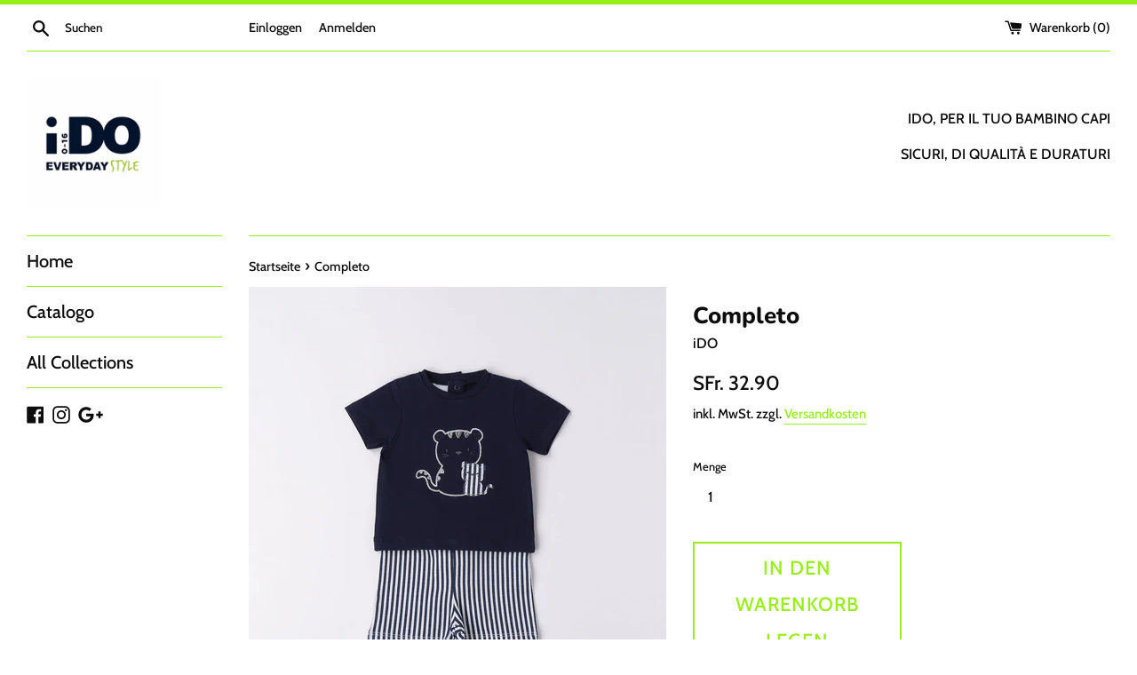

--- FILE ---
content_type: text/html; charset=utf-8
request_url: https://ido-bellinzona.com/de/products/completo-19
body_size: 17887
content:
<!doctype html>
<html class="supports-no-js" lang="de">
<head>
  <meta charset="utf-8">
  <meta http-equiv="X-UA-Compatible" content="IE=edge,chrome=1">
  <meta name="viewport" content="width=device-width,initial-scale=1">
  <meta name="theme-color" content="">
  <link rel="canonical" href="https://ido-bellinzona.com/de/products/completo-19">

  

  <title>
  Completo &ndash; iDO Bellinzona
  </title>

  

  <!-- /snippets/social-meta-tags.liquid -->




<meta property="og:site_name" content="iDO Bellinzona">
<meta property="og:url" content="https://ido-bellinzona.com/de/products/completo-19">
<meta property="og:title" content="Completo">
<meta property="og:type" content="product">
<meta property="og:description" content="Abbigliamento bambini 0-16 anni">

  <meta property="og:price:amount" content="32.90">
  <meta property="og:price:currency" content="CHF">

<meta property="og:image" content="http://ido-bellinzona.com/cdn/shop/products/46075-00-3854_Front_e-commerce_1200x1200.jpg?v=1678898163"><meta property="og:image" content="http://ido-bellinzona.com/cdn/shop/products/46075-00-3854_Back_e-commerce_1200x1200.jpg?v=1678898163"><meta property="og:image" content="http://ido-bellinzona.com/cdn/shop/products/46075-00-3871_Front_e-commerce_1200x1200.jpg?v=1678898163">
<meta property="og:image:secure_url" content="https://ido-bellinzona.com/cdn/shop/products/46075-00-3854_Front_e-commerce_1200x1200.jpg?v=1678898163"><meta property="og:image:secure_url" content="https://ido-bellinzona.com/cdn/shop/products/46075-00-3854_Back_e-commerce_1200x1200.jpg?v=1678898163"><meta property="og:image:secure_url" content="https://ido-bellinzona.com/cdn/shop/products/46075-00-3871_Front_e-commerce_1200x1200.jpg?v=1678898163">


<meta name="twitter:card" content="summary_large_image">
<meta name="twitter:title" content="Completo">
<meta name="twitter:description" content="Abbigliamento bambini 0-16 anni">

  <style data-shopify>
  :root {
    --color-body-text: #0e0d0d;
    --color-body: #ffffff;
  }
</style>


  <script>
    document.documentElement.className = document.documentElement.className.replace('supports-no-js', 'supports-js');

    var theme = {
      strings: {
        addToCart: "In den Warenkorb legen",
        itemAddedToCart: "Artikel wurde in den Warenkorb gelegt.",
        soldOut: "Ausverkauft",
        unavailable: "Nicht verfügbar",
        viewCart: "Warenkorb ansehen",
        zoomClose: "Schließen (Esc)",
        zoomPrev: "Vorige (Linke Pfeiltaste)",
        zoomNext: "Nächste (Rechte Pfeiltaste)"
      },
      mapStrings: {
        addressError: "Kann die Adresse nicht finden",
        addressNoResults: "Keine Ergebnisse für diese Adresse",
        addressQueryLimit: "Du hast die Nutzungsgrenze der Google-API überschritten. Du solltest über ein Upgrade auf einen \u003ca href=\"https:\/\/developers.google.com\/maps\/premium\/usage-limits\"\u003ePremium-Plan\u003c\/a\u003e nachdenken.",
        authError: "Es gab ein Problem bei Google Maps Konto zu authentifizieren."
      }
    };</script>

  <link href="//ido-bellinzona.com/cdn/shop/t/2/assets/theme.scss.css?v=35539220296651946861759259677" rel="stylesheet" type="text/css" media="all" />

  <script>window.performance && window.performance.mark && window.performance.mark('shopify.content_for_header.start');</script><meta id="shopify-digital-wallet" name="shopify-digital-wallet" content="/50812420301/digital_wallets/dialog">
<meta name="shopify-checkout-api-token" content="d197a00d90f06b0000e6a9be3de48aaa">
<meta id="in-context-paypal-metadata" data-shop-id="50812420301" data-venmo-supported="false" data-environment="production" data-locale="de_DE" data-paypal-v4="true" data-currency="CHF">
<link rel="alternate" hreflang="x-default" href="https://ido-bellinzona.com/products/completo-19">
<link rel="alternate" hreflang="it" href="https://ido-bellinzona.com/products/completo-19">
<link rel="alternate" hreflang="de" href="https://ido-bellinzona.com/de/products/completo-19">
<link rel="alternate" hreflang="en" href="https://ido-bellinzona.com/en/products/completo-19">
<link rel="alternate" hreflang="fr" href="https://ido-bellinzona.com/fr/products/completo-19">
<link rel="alternate" type="application/json+oembed" href="https://ido-bellinzona.com/de/products/completo-19.oembed">
<script async="async" src="/checkouts/internal/preloads.js?locale=de-CH"></script>
<script id="shopify-features" type="application/json">{"accessToken":"d197a00d90f06b0000e6a9be3de48aaa","betas":["rich-media-storefront-analytics"],"domain":"ido-bellinzona.com","predictiveSearch":true,"shopId":50812420301,"locale":"de"}</script>
<script>var Shopify = Shopify || {};
Shopify.shop = "ido-bellinzona.myshopify.com";
Shopify.locale = "de";
Shopify.currency = {"active":"CHF","rate":"1.0"};
Shopify.country = "CH";
Shopify.theme = {"name":"Simple","id":115092979917,"schema_name":"Simple","schema_version":"12.6.0","theme_store_id":578,"role":"main"};
Shopify.theme.handle = "null";
Shopify.theme.style = {"id":null,"handle":null};
Shopify.cdnHost = "ido-bellinzona.com/cdn";
Shopify.routes = Shopify.routes || {};
Shopify.routes.root = "/de/";</script>
<script type="module">!function(o){(o.Shopify=o.Shopify||{}).modules=!0}(window);</script>
<script>!function(o){function n(){var o=[];function n(){o.push(Array.prototype.slice.apply(arguments))}return n.q=o,n}var t=o.Shopify=o.Shopify||{};t.loadFeatures=n(),t.autoloadFeatures=n()}(window);</script>
<script id="shop-js-analytics" type="application/json">{"pageType":"product"}</script>
<script defer="defer" async type="module" src="//ido-bellinzona.com/cdn/shopifycloud/shop-js/modules/v2/client.init-shop-cart-sync_BH0MO3MH.de.esm.js"></script>
<script defer="defer" async type="module" src="//ido-bellinzona.com/cdn/shopifycloud/shop-js/modules/v2/chunk.common_BErAfWaM.esm.js"></script>
<script defer="defer" async type="module" src="//ido-bellinzona.com/cdn/shopifycloud/shop-js/modules/v2/chunk.modal_DqzNaksh.esm.js"></script>
<script type="module">
  await import("//ido-bellinzona.com/cdn/shopifycloud/shop-js/modules/v2/client.init-shop-cart-sync_BH0MO3MH.de.esm.js");
await import("//ido-bellinzona.com/cdn/shopifycloud/shop-js/modules/v2/chunk.common_BErAfWaM.esm.js");
await import("//ido-bellinzona.com/cdn/shopifycloud/shop-js/modules/v2/chunk.modal_DqzNaksh.esm.js");

  window.Shopify.SignInWithShop?.initShopCartSync?.({"fedCMEnabled":true,"windoidEnabled":true});

</script>
<script id="__st">var __st={"a":50812420301,"offset":3600,"reqid":"98eb0459-f45f-4046-ad0d-f84a6ed6b312-1769904573","pageurl":"ido-bellinzona.com\/de\/products\/completo-19","u":"e66b3506b64c","p":"product","rtyp":"product","rid":7182238875853};</script>
<script>window.ShopifyPaypalV4VisibilityTracking = true;</script>
<script id="captcha-bootstrap">!function(){'use strict';const t='contact',e='account',n='new_comment',o=[[t,t],['blogs',n],['comments',n],[t,'customer']],c=[[e,'customer_login'],[e,'guest_login'],[e,'recover_customer_password'],[e,'create_customer']],r=t=>t.map((([t,e])=>`form[action*='/${t}']:not([data-nocaptcha='true']) input[name='form_type'][value='${e}']`)).join(','),a=t=>()=>t?[...document.querySelectorAll(t)].map((t=>t.form)):[];function s(){const t=[...o],e=r(t);return a(e)}const i='password',u='form_key',d=['recaptcha-v3-token','g-recaptcha-response','h-captcha-response',i],f=()=>{try{return window.sessionStorage}catch{return}},m='__shopify_v',_=t=>t.elements[u];function p(t,e,n=!1){try{const o=window.sessionStorage,c=JSON.parse(o.getItem(e)),{data:r}=function(t){const{data:e,action:n}=t;return t[m]||n?{data:e,action:n}:{data:t,action:n}}(c);for(const[e,n]of Object.entries(r))t.elements[e]&&(t.elements[e].value=n);n&&o.removeItem(e)}catch(o){console.error('form repopulation failed',{error:o})}}const l='form_type',E='cptcha';function T(t){t.dataset[E]=!0}const w=window,h=w.document,L='Shopify',v='ce_forms',y='captcha';let A=!1;((t,e)=>{const n=(g='f06e6c50-85a8-45c8-87d0-21a2b65856fe',I='https://cdn.shopify.com/shopifycloud/storefront-forms-hcaptcha/ce_storefront_forms_captcha_hcaptcha.v1.5.2.iife.js',D={infoText:'Durch hCaptcha geschützt',privacyText:'Datenschutz',termsText:'Allgemeine Geschäftsbedingungen'},(t,e,n)=>{const o=w[L][v],c=o.bindForm;if(c)return c(t,g,e,D).then(n);var r;o.q.push([[t,g,e,D],n]),r=I,A||(h.body.append(Object.assign(h.createElement('script'),{id:'captcha-provider',async:!0,src:r})),A=!0)});var g,I,D;w[L]=w[L]||{},w[L][v]=w[L][v]||{},w[L][v].q=[],w[L][y]=w[L][y]||{},w[L][y].protect=function(t,e){n(t,void 0,e),T(t)},Object.freeze(w[L][y]),function(t,e,n,w,h,L){const[v,y,A,g]=function(t,e,n){const i=e?o:[],u=t?c:[],d=[...i,...u],f=r(d),m=r(i),_=r(d.filter((([t,e])=>n.includes(e))));return[a(f),a(m),a(_),s()]}(w,h,L),I=t=>{const e=t.target;return e instanceof HTMLFormElement?e:e&&e.form},D=t=>v().includes(t);t.addEventListener('submit',(t=>{const e=I(t);if(!e)return;const n=D(e)&&!e.dataset.hcaptchaBound&&!e.dataset.recaptchaBound,o=_(e),c=g().includes(e)&&(!o||!o.value);(n||c)&&t.preventDefault(),c&&!n&&(function(t){try{if(!f())return;!function(t){const e=f();if(!e)return;const n=_(t);if(!n)return;const o=n.value;o&&e.removeItem(o)}(t);const e=Array.from(Array(32),(()=>Math.random().toString(36)[2])).join('');!function(t,e){_(t)||t.append(Object.assign(document.createElement('input'),{type:'hidden',name:u})),t.elements[u].value=e}(t,e),function(t,e){const n=f();if(!n)return;const o=[...t.querySelectorAll(`input[type='${i}']`)].map((({name:t})=>t)),c=[...d,...o],r={};for(const[a,s]of new FormData(t).entries())c.includes(a)||(r[a]=s);n.setItem(e,JSON.stringify({[m]:1,action:t.action,data:r}))}(t,e)}catch(e){console.error('failed to persist form',e)}}(e),e.submit())}));const S=(t,e)=>{t&&!t.dataset[E]&&(n(t,e.some((e=>e===t))),T(t))};for(const o of['focusin','change'])t.addEventListener(o,(t=>{const e=I(t);D(e)&&S(e,y())}));const B=e.get('form_key'),M=e.get(l),P=B&&M;t.addEventListener('DOMContentLoaded',(()=>{const t=y();if(P)for(const e of t)e.elements[l].value===M&&p(e,B);[...new Set([...A(),...v().filter((t=>'true'===t.dataset.shopifyCaptcha))])].forEach((e=>S(e,t)))}))}(h,new URLSearchParams(w.location.search),n,t,e,['guest_login'])})(!0,!0)}();</script>
<script integrity="sha256-4kQ18oKyAcykRKYeNunJcIwy7WH5gtpwJnB7kiuLZ1E=" data-source-attribution="shopify.loadfeatures" defer="defer" src="//ido-bellinzona.com/cdn/shopifycloud/storefront/assets/storefront/load_feature-a0a9edcb.js" crossorigin="anonymous"></script>
<script data-source-attribution="shopify.dynamic_checkout.dynamic.init">var Shopify=Shopify||{};Shopify.PaymentButton=Shopify.PaymentButton||{isStorefrontPortableWallets:!0,init:function(){window.Shopify.PaymentButton.init=function(){};var t=document.createElement("script");t.src="https://ido-bellinzona.com/cdn/shopifycloud/portable-wallets/latest/portable-wallets.de.js",t.type="module",document.head.appendChild(t)}};
</script>
<script data-source-attribution="shopify.dynamic_checkout.buyer_consent">
  function portableWalletsHideBuyerConsent(e){var t=document.getElementById("shopify-buyer-consent"),n=document.getElementById("shopify-subscription-policy-button");t&&n&&(t.classList.add("hidden"),t.setAttribute("aria-hidden","true"),n.removeEventListener("click",e))}function portableWalletsShowBuyerConsent(e){var t=document.getElementById("shopify-buyer-consent"),n=document.getElementById("shopify-subscription-policy-button");t&&n&&(t.classList.remove("hidden"),t.removeAttribute("aria-hidden"),n.addEventListener("click",e))}window.Shopify?.PaymentButton&&(window.Shopify.PaymentButton.hideBuyerConsent=portableWalletsHideBuyerConsent,window.Shopify.PaymentButton.showBuyerConsent=portableWalletsShowBuyerConsent);
</script>
<script>
  function portableWalletsCleanup(e){e&&e.src&&console.error("Failed to load portable wallets script "+e.src);var t=document.querySelectorAll("shopify-accelerated-checkout .shopify-payment-button__skeleton, shopify-accelerated-checkout-cart .wallet-cart-button__skeleton"),e=document.getElementById("shopify-buyer-consent");for(let e=0;e<t.length;e++)t[e].remove();e&&e.remove()}function portableWalletsNotLoadedAsModule(e){e instanceof ErrorEvent&&"string"==typeof e.message&&e.message.includes("import.meta")&&"string"==typeof e.filename&&e.filename.includes("portable-wallets")&&(window.removeEventListener("error",portableWalletsNotLoadedAsModule),window.Shopify.PaymentButton.failedToLoad=e,"loading"===document.readyState?document.addEventListener("DOMContentLoaded",window.Shopify.PaymentButton.init):window.Shopify.PaymentButton.init())}window.addEventListener("error",portableWalletsNotLoadedAsModule);
</script>

<script type="module" src="https://ido-bellinzona.com/cdn/shopifycloud/portable-wallets/latest/portable-wallets.de.js" onError="portableWalletsCleanup(this)" crossorigin="anonymous"></script>
<script nomodule>
  document.addEventListener("DOMContentLoaded", portableWalletsCleanup);
</script>

<link id="shopify-accelerated-checkout-styles" rel="stylesheet" media="screen" href="https://ido-bellinzona.com/cdn/shopifycloud/portable-wallets/latest/accelerated-checkout-backwards-compat.css" crossorigin="anonymous">
<style id="shopify-accelerated-checkout-cart">
        #shopify-buyer-consent {
  margin-top: 1em;
  display: inline-block;
  width: 100%;
}

#shopify-buyer-consent.hidden {
  display: none;
}

#shopify-subscription-policy-button {
  background: none;
  border: none;
  padding: 0;
  text-decoration: underline;
  font-size: inherit;
  cursor: pointer;
}

#shopify-subscription-policy-button::before {
  box-shadow: none;
}

      </style>

<script>window.performance && window.performance.mark && window.performance.mark('shopify.content_for_header.end');</script>

  <script src="//ido-bellinzona.com/cdn/shop/t/2/assets/jquery-1.11.0.min.js?v=32460426840832490021613751351" type="text/javascript"></script>
  <script src="//ido-bellinzona.com/cdn/shop/t/2/assets/modernizr.min.js?v=44044439420609591321613751352" type="text/javascript"></script>

  <script src="//ido-bellinzona.com/cdn/shop/t/2/assets/lazysizes.min.js?v=155223123402716617051613751352" async="async"></script>

  
<link href="https://monorail-edge.shopifysvc.com" rel="dns-prefetch">
<script>(function(){if ("sendBeacon" in navigator && "performance" in window) {try {var session_token_from_headers = performance.getEntriesByType('navigation')[0].serverTiming.find(x => x.name == '_s').description;} catch {var session_token_from_headers = undefined;}var session_cookie_matches = document.cookie.match(/_shopify_s=([^;]*)/);var session_token_from_cookie = session_cookie_matches && session_cookie_matches.length === 2 ? session_cookie_matches[1] : "";var session_token = session_token_from_headers || session_token_from_cookie || "";function handle_abandonment_event(e) {var entries = performance.getEntries().filter(function(entry) {return /monorail-edge.shopifysvc.com/.test(entry.name);});if (!window.abandonment_tracked && entries.length === 0) {window.abandonment_tracked = true;var currentMs = Date.now();var navigation_start = performance.timing.navigationStart;var payload = {shop_id: 50812420301,url: window.location.href,navigation_start,duration: currentMs - navigation_start,session_token,page_type: "product"};window.navigator.sendBeacon("https://monorail-edge.shopifysvc.com/v1/produce", JSON.stringify({schema_id: "online_store_buyer_site_abandonment/1.1",payload: payload,metadata: {event_created_at_ms: currentMs,event_sent_at_ms: currentMs}}));}}window.addEventListener('pagehide', handle_abandonment_event);}}());</script>
<script id="web-pixels-manager-setup">(function e(e,d,r,n,o){if(void 0===o&&(o={}),!Boolean(null===(a=null===(i=window.Shopify)||void 0===i?void 0:i.analytics)||void 0===a?void 0:a.replayQueue)){var i,a;window.Shopify=window.Shopify||{};var t=window.Shopify;t.analytics=t.analytics||{};var s=t.analytics;s.replayQueue=[],s.publish=function(e,d,r){return s.replayQueue.push([e,d,r]),!0};try{self.performance.mark("wpm:start")}catch(e){}var l=function(){var e={modern:/Edge?\/(1{2}[4-9]|1[2-9]\d|[2-9]\d{2}|\d{4,})\.\d+(\.\d+|)|Firefox\/(1{2}[4-9]|1[2-9]\d|[2-9]\d{2}|\d{4,})\.\d+(\.\d+|)|Chrom(ium|e)\/(9{2}|\d{3,})\.\d+(\.\d+|)|(Maci|X1{2}).+ Version\/(15\.\d+|(1[6-9]|[2-9]\d|\d{3,})\.\d+)([,.]\d+|)( \(\w+\)|)( Mobile\/\w+|) Safari\/|Chrome.+OPR\/(9{2}|\d{3,})\.\d+\.\d+|(CPU[ +]OS|iPhone[ +]OS|CPU[ +]iPhone|CPU IPhone OS|CPU iPad OS)[ +]+(15[._]\d+|(1[6-9]|[2-9]\d|\d{3,})[._]\d+)([._]\d+|)|Android:?[ /-](13[3-9]|1[4-9]\d|[2-9]\d{2}|\d{4,})(\.\d+|)(\.\d+|)|Android.+Firefox\/(13[5-9]|1[4-9]\d|[2-9]\d{2}|\d{4,})\.\d+(\.\d+|)|Android.+Chrom(ium|e)\/(13[3-9]|1[4-9]\d|[2-9]\d{2}|\d{4,})\.\d+(\.\d+|)|SamsungBrowser\/([2-9]\d|\d{3,})\.\d+/,legacy:/Edge?\/(1[6-9]|[2-9]\d|\d{3,})\.\d+(\.\d+|)|Firefox\/(5[4-9]|[6-9]\d|\d{3,})\.\d+(\.\d+|)|Chrom(ium|e)\/(5[1-9]|[6-9]\d|\d{3,})\.\d+(\.\d+|)([\d.]+$|.*Safari\/(?![\d.]+ Edge\/[\d.]+$))|(Maci|X1{2}).+ Version\/(10\.\d+|(1[1-9]|[2-9]\d|\d{3,})\.\d+)([,.]\d+|)( \(\w+\)|)( Mobile\/\w+|) Safari\/|Chrome.+OPR\/(3[89]|[4-9]\d|\d{3,})\.\d+\.\d+|(CPU[ +]OS|iPhone[ +]OS|CPU[ +]iPhone|CPU IPhone OS|CPU iPad OS)[ +]+(10[._]\d+|(1[1-9]|[2-9]\d|\d{3,})[._]\d+)([._]\d+|)|Android:?[ /-](13[3-9]|1[4-9]\d|[2-9]\d{2}|\d{4,})(\.\d+|)(\.\d+|)|Mobile Safari.+OPR\/([89]\d|\d{3,})\.\d+\.\d+|Android.+Firefox\/(13[5-9]|1[4-9]\d|[2-9]\d{2}|\d{4,})\.\d+(\.\d+|)|Android.+Chrom(ium|e)\/(13[3-9]|1[4-9]\d|[2-9]\d{2}|\d{4,})\.\d+(\.\d+|)|Android.+(UC? ?Browser|UCWEB|U3)[ /]?(15\.([5-9]|\d{2,})|(1[6-9]|[2-9]\d|\d{3,})\.\d+)\.\d+|SamsungBrowser\/(5\.\d+|([6-9]|\d{2,})\.\d+)|Android.+MQ{2}Browser\/(14(\.(9|\d{2,})|)|(1[5-9]|[2-9]\d|\d{3,})(\.\d+|))(\.\d+|)|K[Aa][Ii]OS\/(3\.\d+|([4-9]|\d{2,})\.\d+)(\.\d+|)/},d=e.modern,r=e.legacy,n=navigator.userAgent;return n.match(d)?"modern":n.match(r)?"legacy":"unknown"}(),u="modern"===l?"modern":"legacy",c=(null!=n?n:{modern:"",legacy:""})[u],f=function(e){return[e.baseUrl,"/wpm","/b",e.hashVersion,"modern"===e.buildTarget?"m":"l",".js"].join("")}({baseUrl:d,hashVersion:r,buildTarget:u}),m=function(e){var d=e.version,r=e.bundleTarget,n=e.surface,o=e.pageUrl,i=e.monorailEndpoint;return{emit:function(e){var a=e.status,t=e.errorMsg,s=(new Date).getTime(),l=JSON.stringify({metadata:{event_sent_at_ms:s},events:[{schema_id:"web_pixels_manager_load/3.1",payload:{version:d,bundle_target:r,page_url:o,status:a,surface:n,error_msg:t},metadata:{event_created_at_ms:s}}]});if(!i)return console&&console.warn&&console.warn("[Web Pixels Manager] No Monorail endpoint provided, skipping logging."),!1;try{return self.navigator.sendBeacon.bind(self.navigator)(i,l)}catch(e){}var u=new XMLHttpRequest;try{return u.open("POST",i,!0),u.setRequestHeader("Content-Type","text/plain"),u.send(l),!0}catch(e){return console&&console.warn&&console.warn("[Web Pixels Manager] Got an unhandled error while logging to Monorail."),!1}}}}({version:r,bundleTarget:l,surface:e.surface,pageUrl:self.location.href,monorailEndpoint:e.monorailEndpoint});try{o.browserTarget=l,function(e){var d=e.src,r=e.async,n=void 0===r||r,o=e.onload,i=e.onerror,a=e.sri,t=e.scriptDataAttributes,s=void 0===t?{}:t,l=document.createElement("script"),u=document.querySelector("head"),c=document.querySelector("body");if(l.async=n,l.src=d,a&&(l.integrity=a,l.crossOrigin="anonymous"),s)for(var f in s)if(Object.prototype.hasOwnProperty.call(s,f))try{l.dataset[f]=s[f]}catch(e){}if(o&&l.addEventListener("load",o),i&&l.addEventListener("error",i),u)u.appendChild(l);else{if(!c)throw new Error("Did not find a head or body element to append the script");c.appendChild(l)}}({src:f,async:!0,onload:function(){if(!function(){var e,d;return Boolean(null===(d=null===(e=window.Shopify)||void 0===e?void 0:e.analytics)||void 0===d?void 0:d.initialized)}()){var d=window.webPixelsManager.init(e)||void 0;if(d){var r=window.Shopify.analytics;r.replayQueue.forEach((function(e){var r=e[0],n=e[1],o=e[2];d.publishCustomEvent(r,n,o)})),r.replayQueue=[],r.publish=d.publishCustomEvent,r.visitor=d.visitor,r.initialized=!0}}},onerror:function(){return m.emit({status:"failed",errorMsg:"".concat(f," has failed to load")})},sri:function(e){var d=/^sha384-[A-Za-z0-9+/=]+$/;return"string"==typeof e&&d.test(e)}(c)?c:"",scriptDataAttributes:o}),m.emit({status:"loading"})}catch(e){m.emit({status:"failed",errorMsg:(null==e?void 0:e.message)||"Unknown error"})}}})({shopId: 50812420301,storefrontBaseUrl: "https://ido-bellinzona.com",extensionsBaseUrl: "https://extensions.shopifycdn.com/cdn/shopifycloud/web-pixels-manager",monorailEndpoint: "https://monorail-edge.shopifysvc.com/unstable/produce_batch",surface: "storefront-renderer",enabledBetaFlags: ["2dca8a86"],webPixelsConfigList: [{"id":"shopify-app-pixel","configuration":"{}","eventPayloadVersion":"v1","runtimeContext":"STRICT","scriptVersion":"0450","apiClientId":"shopify-pixel","type":"APP","privacyPurposes":["ANALYTICS","MARKETING"]},{"id":"shopify-custom-pixel","eventPayloadVersion":"v1","runtimeContext":"LAX","scriptVersion":"0450","apiClientId":"shopify-pixel","type":"CUSTOM","privacyPurposes":["ANALYTICS","MARKETING"]}],isMerchantRequest: false,initData: {"shop":{"name":"iDO Bellinzona","paymentSettings":{"currencyCode":"CHF"},"myshopifyDomain":"ido-bellinzona.myshopify.com","countryCode":"CH","storefrontUrl":"https:\/\/ido-bellinzona.com\/de"},"customer":null,"cart":null,"checkout":null,"productVariants":[{"price":{"amount":32.9,"currencyCode":"CHF"},"product":{"title":"Completo","vendor":"iDO","id":"7182238875853","untranslatedTitle":"Completo","url":"\/de\/products\/completo-19","type":""},"id":"41520735649997","image":{"src":"\/\/ido-bellinzona.com\/cdn\/shop\/products\/46075-00-3854_Front_e-commerce.jpg?v=1678898163"},"sku":"","title":"Default Title","untranslatedTitle":"Default Title"}],"purchasingCompany":null},},"https://ido-bellinzona.com/cdn","1d2a099fw23dfb22ep557258f5m7a2edbae",{"modern":"","legacy":""},{"shopId":"50812420301","storefrontBaseUrl":"https:\/\/ido-bellinzona.com","extensionBaseUrl":"https:\/\/extensions.shopifycdn.com\/cdn\/shopifycloud\/web-pixels-manager","surface":"storefront-renderer","enabledBetaFlags":"[\"2dca8a86\"]","isMerchantRequest":"false","hashVersion":"1d2a099fw23dfb22ep557258f5m7a2edbae","publish":"custom","events":"[[\"page_viewed\",{}],[\"product_viewed\",{\"productVariant\":{\"price\":{\"amount\":32.9,\"currencyCode\":\"CHF\"},\"product\":{\"title\":\"Completo\",\"vendor\":\"iDO\",\"id\":\"7182238875853\",\"untranslatedTitle\":\"Completo\",\"url\":\"\/de\/products\/completo-19\",\"type\":\"\"},\"id\":\"41520735649997\",\"image\":{\"src\":\"\/\/ido-bellinzona.com\/cdn\/shop\/products\/46075-00-3854_Front_e-commerce.jpg?v=1678898163\"},\"sku\":\"\",\"title\":\"Default Title\",\"untranslatedTitle\":\"Default Title\"}}]]"});</script><script>
  window.ShopifyAnalytics = window.ShopifyAnalytics || {};
  window.ShopifyAnalytics.meta = window.ShopifyAnalytics.meta || {};
  window.ShopifyAnalytics.meta.currency = 'CHF';
  var meta = {"product":{"id":7182238875853,"gid":"gid:\/\/shopify\/Product\/7182238875853","vendor":"iDO","type":"","handle":"completo-19","variants":[{"id":41520735649997,"price":3290,"name":"Completo","public_title":null,"sku":""}],"remote":false},"page":{"pageType":"product","resourceType":"product","resourceId":7182238875853,"requestId":"98eb0459-f45f-4046-ad0d-f84a6ed6b312-1769904573"}};
  for (var attr in meta) {
    window.ShopifyAnalytics.meta[attr] = meta[attr];
  }
</script>
<script class="analytics">
  (function () {
    var customDocumentWrite = function(content) {
      var jquery = null;

      if (window.jQuery) {
        jquery = window.jQuery;
      } else if (window.Checkout && window.Checkout.$) {
        jquery = window.Checkout.$;
      }

      if (jquery) {
        jquery('body').append(content);
      }
    };

    var hasLoggedConversion = function(token) {
      if (token) {
        return document.cookie.indexOf('loggedConversion=' + token) !== -1;
      }
      return false;
    }

    var setCookieIfConversion = function(token) {
      if (token) {
        var twoMonthsFromNow = new Date(Date.now());
        twoMonthsFromNow.setMonth(twoMonthsFromNow.getMonth() + 2);

        document.cookie = 'loggedConversion=' + token + '; expires=' + twoMonthsFromNow;
      }
    }

    var trekkie = window.ShopifyAnalytics.lib = window.trekkie = window.trekkie || [];
    if (trekkie.integrations) {
      return;
    }
    trekkie.methods = [
      'identify',
      'page',
      'ready',
      'track',
      'trackForm',
      'trackLink'
    ];
    trekkie.factory = function(method) {
      return function() {
        var args = Array.prototype.slice.call(arguments);
        args.unshift(method);
        trekkie.push(args);
        return trekkie;
      };
    };
    for (var i = 0; i < trekkie.methods.length; i++) {
      var key = trekkie.methods[i];
      trekkie[key] = trekkie.factory(key);
    }
    trekkie.load = function(config) {
      trekkie.config = config || {};
      trekkie.config.initialDocumentCookie = document.cookie;
      var first = document.getElementsByTagName('script')[0];
      var script = document.createElement('script');
      script.type = 'text/javascript';
      script.onerror = function(e) {
        var scriptFallback = document.createElement('script');
        scriptFallback.type = 'text/javascript';
        scriptFallback.onerror = function(error) {
                var Monorail = {
      produce: function produce(monorailDomain, schemaId, payload) {
        var currentMs = new Date().getTime();
        var event = {
          schema_id: schemaId,
          payload: payload,
          metadata: {
            event_created_at_ms: currentMs,
            event_sent_at_ms: currentMs
          }
        };
        return Monorail.sendRequest("https://" + monorailDomain + "/v1/produce", JSON.stringify(event));
      },
      sendRequest: function sendRequest(endpointUrl, payload) {
        // Try the sendBeacon API
        if (window && window.navigator && typeof window.navigator.sendBeacon === 'function' && typeof window.Blob === 'function' && !Monorail.isIos12()) {
          var blobData = new window.Blob([payload], {
            type: 'text/plain'
          });

          if (window.navigator.sendBeacon(endpointUrl, blobData)) {
            return true;
          } // sendBeacon was not successful

        } // XHR beacon

        var xhr = new XMLHttpRequest();

        try {
          xhr.open('POST', endpointUrl);
          xhr.setRequestHeader('Content-Type', 'text/plain');
          xhr.send(payload);
        } catch (e) {
          console.log(e);
        }

        return false;
      },
      isIos12: function isIos12() {
        return window.navigator.userAgent.lastIndexOf('iPhone; CPU iPhone OS 12_') !== -1 || window.navigator.userAgent.lastIndexOf('iPad; CPU OS 12_') !== -1;
      }
    };
    Monorail.produce('monorail-edge.shopifysvc.com',
      'trekkie_storefront_load_errors/1.1',
      {shop_id: 50812420301,
      theme_id: 115092979917,
      app_name: "storefront",
      context_url: window.location.href,
      source_url: "//ido-bellinzona.com/cdn/s/trekkie.storefront.c59ea00e0474b293ae6629561379568a2d7c4bba.min.js"});

        };
        scriptFallback.async = true;
        scriptFallback.src = '//ido-bellinzona.com/cdn/s/trekkie.storefront.c59ea00e0474b293ae6629561379568a2d7c4bba.min.js';
        first.parentNode.insertBefore(scriptFallback, first);
      };
      script.async = true;
      script.src = '//ido-bellinzona.com/cdn/s/trekkie.storefront.c59ea00e0474b293ae6629561379568a2d7c4bba.min.js';
      first.parentNode.insertBefore(script, first);
    };
    trekkie.load(
      {"Trekkie":{"appName":"storefront","development":false,"defaultAttributes":{"shopId":50812420301,"isMerchantRequest":null,"themeId":115092979917,"themeCityHash":"5431057436362902482","contentLanguage":"de","currency":"CHF","eventMetadataId":"31ab756d-d638-4c7a-9767-aac16b874b4e"},"isServerSideCookieWritingEnabled":true,"monorailRegion":"shop_domain","enabledBetaFlags":["65f19447","b5387b81"]},"Session Attribution":{},"S2S":{"facebookCapiEnabled":false,"source":"trekkie-storefront-renderer","apiClientId":580111}}
    );

    var loaded = false;
    trekkie.ready(function() {
      if (loaded) return;
      loaded = true;

      window.ShopifyAnalytics.lib = window.trekkie;

      var originalDocumentWrite = document.write;
      document.write = customDocumentWrite;
      try { window.ShopifyAnalytics.merchantGoogleAnalytics.call(this); } catch(error) {};
      document.write = originalDocumentWrite;

      window.ShopifyAnalytics.lib.page(null,{"pageType":"product","resourceType":"product","resourceId":7182238875853,"requestId":"98eb0459-f45f-4046-ad0d-f84a6ed6b312-1769904573","shopifyEmitted":true});

      var match = window.location.pathname.match(/checkouts\/(.+)\/(thank_you|post_purchase)/)
      var token = match? match[1]: undefined;
      if (!hasLoggedConversion(token)) {
        setCookieIfConversion(token);
        window.ShopifyAnalytics.lib.track("Viewed Product",{"currency":"CHF","variantId":41520735649997,"productId":7182238875853,"productGid":"gid:\/\/shopify\/Product\/7182238875853","name":"Completo","price":"32.90","sku":"","brand":"iDO","variant":null,"category":"","nonInteraction":true,"remote":false},undefined,undefined,{"shopifyEmitted":true});
      window.ShopifyAnalytics.lib.track("monorail:\/\/trekkie_storefront_viewed_product\/1.1",{"currency":"CHF","variantId":41520735649997,"productId":7182238875853,"productGid":"gid:\/\/shopify\/Product\/7182238875853","name":"Completo","price":"32.90","sku":"","brand":"iDO","variant":null,"category":"","nonInteraction":true,"remote":false,"referer":"https:\/\/ido-bellinzona.com\/de\/products\/completo-19"});
      }
    });


        var eventsListenerScript = document.createElement('script');
        eventsListenerScript.async = true;
        eventsListenerScript.src = "//ido-bellinzona.com/cdn/shopifycloud/storefront/assets/shop_events_listener-3da45d37.js";
        document.getElementsByTagName('head')[0].appendChild(eventsListenerScript);

})();</script>
<script
  defer
  src="https://ido-bellinzona.com/cdn/shopifycloud/perf-kit/shopify-perf-kit-3.1.0.min.js"
  data-application="storefront-renderer"
  data-shop-id="50812420301"
  data-render-region="gcp-us-central1"
  data-page-type="product"
  data-theme-instance-id="115092979917"
  data-theme-name="Simple"
  data-theme-version="12.6.0"
  data-monorail-region="shop_domain"
  data-resource-timing-sampling-rate="10"
  data-shs="true"
  data-shs-beacon="true"
  data-shs-export-with-fetch="true"
  data-shs-logs-sample-rate="1"
  data-shs-beacon-endpoint="https://ido-bellinzona.com/api/collect"
></script>
</head>

<body id="completo" class="template-product">

  <a class="in-page-link visually-hidden skip-link" href="#MainContent">Direkt zum Inhalt</a>

  <div id="shopify-section-header" class="shopify-section">

  <style>
    .site-header__logo {
      width: 150px;
    }
    #HeaderLogoWrapper {
      max-width: 150px !important;
    }
  </style>
  <div class="page-border"></div>


<div class="site-wrapper">
  <div class="top-bar grid">

    <div class="grid__item medium-up--one-fifth small--one-half">
      <div class="top-bar__search">
        <a href="/de/search" class="medium-up--hide">
          <svg aria-hidden="true" focusable="false" role="presentation" class="icon icon-search" viewBox="0 0 20 20"><path fill="#444" d="M18.64 17.02l-5.31-5.31c.81-1.08 1.26-2.43 1.26-3.87C14.5 4.06 11.44 1 7.75 1S1 4.06 1 7.75s3.06 6.75 6.75 6.75c1.44 0 2.79-.45 3.87-1.26l5.31 5.31c.45.45 1.26.54 1.71.09.45-.36.45-1.17 0-1.62zM3.25 7.75c0-2.52 1.98-4.5 4.5-4.5s4.5 1.98 4.5 4.5-1.98 4.5-4.5 4.5-4.5-1.98-4.5-4.5z"/></svg>
        </a>
        <form action="/de/search" method="get" class="search-bar small--hide" role="search">
          
          <button type="submit" class="search-bar__submit">
            <svg aria-hidden="true" focusable="false" role="presentation" class="icon icon-search" viewBox="0 0 20 20"><path fill="#444" d="M18.64 17.02l-5.31-5.31c.81-1.08 1.26-2.43 1.26-3.87C14.5 4.06 11.44 1 7.75 1S1 4.06 1 7.75s3.06 6.75 6.75 6.75c1.44 0 2.79-.45 3.87-1.26l5.31 5.31c.45.45 1.26.54 1.71.09.45-.36.45-1.17 0-1.62zM3.25 7.75c0-2.52 1.98-4.5 4.5-4.5s4.5 1.98 4.5 4.5-1.98 4.5-4.5 4.5-4.5-1.98-4.5-4.5z"/></svg>
            <span class="icon__fallback-text">Suchen</span>
          </button>
          <input type="search" name="q" class="search-bar__input" value="" placeholder="Suchen" aria-label="Suchen">
        </form>
      </div>
    </div>

    
      <div class="grid__item medium-up--two-fifths small--hide">
        <span class="customer-links small--hide">
          
            <a href="/de/account/login" id="customer_login_link">Einloggen</a>
            <span class="vertical-divider"></span>
            <a href="/de/account/register" id="customer_register_link">Anmelden</a>
          
        </span>
      </div>
    

    <div class="grid__item  medium-up--two-fifths  small--one-half text-right">
      <a href="/de/cart" class="site-header__cart">
        <svg aria-hidden="true" focusable="false" role="presentation" class="icon icon-cart" viewBox="0 0 20 20"><path fill="#444" d="M18.936 5.564c-.144-.175-.35-.207-.55-.207h-.003L6.774 4.286c-.272 0-.417.089-.491.18-.079.096-.16.263-.094.585l2.016 5.705c.163.407.642.673 1.068.673h8.401c.433 0 .854-.285.941-.725l.484-4.571c.045-.221-.015-.388-.163-.567z"/><path fill="#444" d="M17.107 12.5H7.659L4.98 4.117l-.362-1.059c-.138-.401-.292-.559-.695-.559H.924c-.411 0-.748.303-.748.714s.337.714.748.714h2.413l3.002 9.48c.126.38.295.52.942.52h9.825c.411 0 .748-.303.748-.714s-.336-.714-.748-.714zM10.424 16.23a1.498 1.498 0 1 1-2.997 0 1.498 1.498 0 0 1 2.997 0zM16.853 16.23a1.498 1.498 0 1 1-2.997 0 1.498 1.498 0 0 1 2.997 0z"/></svg>
        <span class="small--hide">
          Warenkorb
          (<span id="CartCount">0</span>)
        </span>
      </a>
    </div>
  </div>

  <hr class="small--hide hr--border">

  <header class="site-header grid medium-up--grid--table" role="banner">
    <div class="grid__item small--text-center">
      <div itemscope itemtype="http://schema.org/Organization">
        

          <div id="HeaderLogoWrapper" class="supports-js">
            <a href="/de" itemprop="url" style="padding-top:97.86666666666665%; display: block;">
              <img id="HeaderLogo"
                   class="lazyload"
                   src="//ido-bellinzona.com/cdn/shop/files/IMG_0037_ido_150x150.jpg?v=1613743070"
                   data-src="//ido-bellinzona.com/cdn/shop/files/IMG_0037_ido_{width}x.jpg?v=1613743070"
                   data-widths="[180, 360, 540, 720, 900, 1080, 1296, 1512, 1728, 2048]"
                   data-aspectratio="0.9259259259259259"
                   data-sizes="auto"
                   alt="iDO Bellinzona"
                   itemprop="logo">
            </a>
          </div>
          <noscript>
            
            <a href="/de" itemprop="url">
              <img class="site-header__logo" src="//ido-bellinzona.com/cdn/shop/files/IMG_0037_ido_150x.jpg?v=1613743070"
              srcset="//ido-bellinzona.com/cdn/shop/files/IMG_0037_ido_150x.jpg?v=1613743070 1x, //ido-bellinzona.com/cdn/shop/files/IMG_0037_ido_150x@2x.jpg?v=1613743070 2x"
              alt="iDO Bellinzona"
              itemprop="logo">
            </a>
          </noscript>
          
        
      </div>
    </div>
    
      <div class="grid__item medium-up--text-right small--text-center">
        <div class="rte tagline">
          <p>IDO, PER IL TUO BAMBINO CAPI </p><p>SICURI, DI QUALITÀ E DURATURI</p>
        </div>
      </div>
    
  </header>
</div>




</div>

    

  <div class="site-wrapper">

    <div class="grid">

      <div id="shopify-section-sidebar" class="shopify-section"><div data-section-id="sidebar" data-section-type="sidebar-section">
  <nav class="grid__item small--text-center medium-up--one-fifth" role="navigation">
    <hr class="hr--small medium-up--hide">
    <button id="ToggleMobileMenu" class="mobile-menu-icon medium-up--hide" aria-haspopup="true" aria-owns="SiteNav">
      <span class="line"></span>
      <span class="line"></span>
      <span class="line"></span>
      <span class="line"></span>
      <span class="icon__fallback-text">Menü</span>
    </button>
    <div id="SiteNav" class="site-nav" role="menu">
      <ul class="list--nav">
        
          
          
            <li class="site-nav__item">
              <a href="/de" class="site-nav__link">Home</a>
            </li>
          
        
          
          
            <li class="site-nav__item">
              <a href="/de/collections/all" class="site-nav__link">Catalogo</a>
            </li>
          
        
          
          
            <li class="site-nav__item">
              <a href="/de/collections" class="site-nav__link">All Collections</a>
            </li>
          
        
        
          
            <li>
              <a href="/de/account/login" class="site-nav__link site-nav--account medium-up--hide">Einloggen</a>
            </li>
            <li>
              <a href="/de/account/register" class="site-nav__link site-nav--account medium-up--hide">Anmelden</a>
            </li>
          
        
      </ul>
      <ul class="list--inline social-links">
        
          <li>
            <a href="Sarabanda iDO Bellinzona" title="iDO Bellinzona auf Facebook">
              <svg aria-hidden="true" focusable="false" role="presentation" class="icon icon-facebook" viewBox="0 0 20 20"><path fill="#444" d="M18.05.811q.439 0 .744.305t.305.744v16.637q0 .439-.305.744t-.744.305h-4.732v-7.221h2.415l.342-2.854h-2.757v-1.83q0-.659.293-1t1.073-.342h1.488V3.762q-.976-.098-2.171-.098-1.634 0-2.635.964t-1 2.72V9.47H7.951v2.854h2.415v7.221H1.413q-.439 0-.744-.305t-.305-.744V1.859q0-.439.305-.744T1.413.81H18.05z"/></svg>
              <span class="icon__fallback-text">Facebook</span>
            </a>
          </li>
        
        
        
        
          <li>
            <a href="sarabandaidobellinzona" title="iDO Bellinzona auf Instagram">
              <svg aria-hidden="true" focusable="false" role="presentation" class="icon icon-instagram" viewBox="0 0 512 512"><path d="M256 49.5c67.3 0 75.2.3 101.8 1.5 24.6 1.1 37.9 5.2 46.8 8.7 11.8 4.6 20.2 10 29 18.8s14.3 17.2 18.8 29c3.4 8.9 7.6 22.2 8.7 46.8 1.2 26.6 1.5 34.5 1.5 101.8s-.3 75.2-1.5 101.8c-1.1 24.6-5.2 37.9-8.7 46.8-4.6 11.8-10 20.2-18.8 29s-17.2 14.3-29 18.8c-8.9 3.4-22.2 7.6-46.8 8.7-26.6 1.2-34.5 1.5-101.8 1.5s-75.2-.3-101.8-1.5c-24.6-1.1-37.9-5.2-46.8-8.7-11.8-4.6-20.2-10-29-18.8s-14.3-17.2-18.8-29c-3.4-8.9-7.6-22.2-8.7-46.8-1.2-26.6-1.5-34.5-1.5-101.8s.3-75.2 1.5-101.8c1.1-24.6 5.2-37.9 8.7-46.8 4.6-11.8 10-20.2 18.8-29s17.2-14.3 29-18.8c8.9-3.4 22.2-7.6 46.8-8.7 26.6-1.3 34.5-1.5 101.8-1.5m0-45.4c-68.4 0-77 .3-103.9 1.5C125.3 6.8 107 11.1 91 17.3c-16.6 6.4-30.6 15.1-44.6 29.1-14 14-22.6 28.1-29.1 44.6-6.2 16-10.5 34.3-11.7 61.2C4.4 179 4.1 187.6 4.1 256s.3 77 1.5 103.9c1.2 26.8 5.5 45.1 11.7 61.2 6.4 16.6 15.1 30.6 29.1 44.6 14 14 28.1 22.6 44.6 29.1 16 6.2 34.3 10.5 61.2 11.7 26.9 1.2 35.4 1.5 103.9 1.5s77-.3 103.9-1.5c26.8-1.2 45.1-5.5 61.2-11.7 16.6-6.4 30.6-15.1 44.6-29.1 14-14 22.6-28.1 29.1-44.6 6.2-16 10.5-34.3 11.7-61.2 1.2-26.9 1.5-35.4 1.5-103.9s-.3-77-1.5-103.9c-1.2-26.8-5.5-45.1-11.7-61.2-6.4-16.6-15.1-30.6-29.1-44.6-14-14-28.1-22.6-44.6-29.1-16-6.2-34.3-10.5-61.2-11.7-27-1.1-35.6-1.4-104-1.4z"/><path d="M256 126.6c-71.4 0-129.4 57.9-129.4 129.4s58 129.4 129.4 129.4 129.4-58 129.4-129.4-58-129.4-129.4-129.4zm0 213.4c-46.4 0-84-37.6-84-84s37.6-84 84-84 84 37.6 84 84-37.6 84-84 84z"/><circle cx="390.5" cy="121.5" r="30.2"/></svg>
              <span class="icon__fallback-text">Instagram</span>
            </a>
          </li>
        
        
        
          <li>
            <a href="https://www.google.com/maps/place/Sarabanda+e+iDo/@46.191044,9.0217233,17z/data=!4m12!1m6!3m5!1s0x47844ba6bb55e447:0xc9764bce1d8d864e!2sSarabanda+e+iDo!8m2!3d46.191044!4d9.023912!3m4!1s0x47844ba6bb55e447:0xc9764bce1d8d864e!8m2!3d46.191044!4d9.023912" rel="publisher" title="iDO Bellinzona auf Google Plus">
              <svg aria-hidden="true" focusable="false" role="presentation" class="icon icon--wide icon-google-plus" viewBox="0 0 1022 640"><path d="M331.124 274.249v109.725h181.474c-7.325 47.076-54.851 138.049-181.476 138.049-109.251 0-198.399-90.525-198.399-202.05s89.15-202.05 198.399-202.05c62.176 0 103.775 26.524 127.55 49.374l86.851-83.649C489.749 31.522 417.522-.003 331.123-.003c-176.925 0-320 143.075-320 320s143.075 320 320 320c184.675 0 307.199-129.824 307.199-312.674 0-21.026-2.274-37.024-5.026-53.025H331.122zM1016.849 274.249h-91.426v-91.426h-91.426v91.426h-91.426v91.426h91.426v91.426h91.426v-91.426h91.426z"/></svg>
              <span class="icon__fallback-text">Google Plus</span>
            </a>
          </li>
        
        
        
        
        
        
      </ul>
    </div>
    <hr class="medium-up--hide hr--small ">
  </nav>
</div>




</div>

      <main class="main-content grid__item medium-up--four-fifths" id="MainContent" role="main">
        
          <hr class="hr--border-top small--hide">
        
        
          <nav class="breadcrumb-nav small--text-center" aria-label="Du bist hier">
  <span itemscope itemtype="http://schema.org/BreadcrumbList">
    <span itemprop="itemListElement" itemscope itemtype="http://schema.org/ListItem">
      <a href="/de" itemprop="item" title="Zurück zur Startseite">
        <span itemprop="name">Startseite</span>
      </a>
      <span itemprop="position" hidden>1</span>
    </span>
    <span class="breadcrumb-nav__separator" aria-hidden="true" id="breadcrumb-home">›</span>
  
      <span itemprop="itemListElement" itemscope itemtype="http://schema.org/ListItem">
        <span itemprop="name">Completo</span>
        
        
        <span itemprop="position" hidden>2</span>
      </span>
    
  </span>
</nav>

<script>
  if(sessionStorage.breadcrumb) {
    theme.breadcrumbs = {};
    theme.breadcrumbs.collection = JSON.parse(sessionStorage.breadcrumb);
    var showCollection = false;var breadcrumbHTML = '<span itemprop="itemListElement" itemscope itemtype="http://schema.org/ListItem"><a href="' + theme.breadcrumbs.collection.link + '" itemprop="item"><span itemprop="name">' + theme.breadcrumbs.collection.title + '</span></a><span itemprop="position" hidden>2</span></span><span class="breadcrumb-nav__separator" aria-hidden="true">›</span>';
      var homeBreadcrumb = document.getElementById('breadcrumb-home');
      var productCollections = [{"id":286968217805,"handle":"ido-mini-0-18-mesi-bimbo","updated_at":"2025-07-30T08:35:01+02:00","published_at":"2023-02-21T16:28:09+01:00","sort_order":"best-selling","template_suffix":"","published_scope":"global","title":"iDO mini 0-18 mesi bimbo","body_html":"","image":{"created_at":"2023-02-21T16:28:08+01:00","alt":null,"width":724,"height":1024,"src":"\/\/ido-bellinzona.com\/cdn\/shop\/collections\/IMG_7060.jpg?v=1676993289"}}];
      if (productCollections) {
        productCollections.forEach(function(collection) {
          if (collection.title === theme.breadcrumbs.collection.title) {
            showCollection = true;
          }
        });
      }
      if(homeBreadcrumb && showCollection) {
        homeBreadcrumb.insertAdjacentHTML('afterend', breadcrumbHTML);
      }}
</script>

        
        

<div id="shopify-section-product-template" class="shopify-section"><!-- /templates/product.liquid -->
<div itemscope itemtype="http://schema.org/Product" id="ProductSection" data-section-id="product-template" data-section-type="product-template" data-image-zoom-type="none" data-show-extra-tab="true" data-extra-tab-content="" data-cart-enable-ajax="true" data-enable-history-state="true">

  <meta itemprop="name" content="Completo">
  <meta itemprop="url" content="https://ido-bellinzona.com/de/products/completo-19">
  <meta itemprop="image" content="//ido-bellinzona.com/cdn/shop/products/46075-00-3854_Front_e-commerce_grande.jpg?v=1678898163">

  
  
<div class="grid product-single">

    <div class="grid__item medium-up--one-half">
      
        
        
<style>
  

  @media screen and (min-width: 750px) { 
    #ProductImage-31521417035981 {
      max-width: 555.5555555555555px;
      max-height: 600px;
    }
    #ProductImageWrapper-31521417035981 {
      max-width: 555.5555555555555px;
    }
   } 

  
    
    @media screen and (max-width: 749px) {
      #ProductImage-31521417035981 {
        max-width: 666.6666666666666px;
        max-height: 720px;
      }
      #ProductImageWrapper-31521417035981 {
        max-width: 666.6666666666666px;
      }
    }
  
</style>


        <div id="ProductImageWrapper-31521417035981" class="product-single__featured-image-wrapper supports-js" data-image-id="31521417035981">
          <div class="product-single__photos" data-image-id="31521417035981" style="padding-top:108.0%;">
            <img id="ProductImage-31521417035981"
                 class="product-single__photo lazyload"
                 
                 src="//ido-bellinzona.com/cdn/shop/products/46075-00-3854_Front_e-commerce_200x200.jpg?v=1678898163"
                 data-src="//ido-bellinzona.com/cdn/shop/products/46075-00-3854_Front_e-commerce_{width}x.jpg?v=1678898163"
                 data-widths="[180, 360, 470, 600, 750, 940, 1080, 1296, 1512, 1728, 2048]"
                 data-aspectratio="0.9259259259259259"
                 data-sizes="auto"
                 alt="Completo">
          </div>
          
        </div>
      
        
        
<style>
  

  @media screen and (min-width: 750px) { 
    #ProductImage-31521417068749 {
      max-width: 555.5555555555555px;
      max-height: 600px;
    }
    #ProductImageWrapper-31521417068749 {
      max-width: 555.5555555555555px;
    }
   } 

  
    
    @media screen and (max-width: 749px) {
      #ProductImage-31521417068749 {
        max-width: 666.6666666666666px;
        max-height: 720px;
      }
      #ProductImageWrapper-31521417068749 {
        max-width: 666.6666666666666px;
      }
    }
  
</style>


        <div id="ProductImageWrapper-31521417068749" class="product-single__featured-image-wrapper supports-js hidden" data-image-id="31521417068749">
          <div class="product-single__photos" data-image-id="31521417068749" style="padding-top:108.0%;">
            <img id="ProductImage-31521417068749"
                 class="product-single__photo lazyload lazypreload"
                 
                 src="//ido-bellinzona.com/cdn/shop/products/46075-00-3854_Back_e-commerce_200x200.jpg?v=1678898163"
                 data-src="//ido-bellinzona.com/cdn/shop/products/46075-00-3854_Back_e-commerce_{width}x.jpg?v=1678898163"
                 data-widths="[180, 360, 470, 600, 750, 940, 1080, 1296, 1512, 1728, 2048]"
                 data-aspectratio="0.9259259259259259"
                 data-sizes="auto"
                 alt="Completo">
          </div>
          
        </div>
      
        
        
<style>
  

  @media screen and (min-width: 750px) { 
    #ProductImage-31521417298125 {
      max-width: 555.5555555555555px;
      max-height: 600px;
    }
    #ProductImageWrapper-31521417298125 {
      max-width: 555.5555555555555px;
    }
   } 

  
    
    @media screen and (max-width: 749px) {
      #ProductImage-31521417298125 {
        max-width: 666.6666666666666px;
        max-height: 720px;
      }
      #ProductImageWrapper-31521417298125 {
        max-width: 666.6666666666666px;
      }
    }
  
</style>


        <div id="ProductImageWrapper-31521417298125" class="product-single__featured-image-wrapper supports-js hidden" data-image-id="31521417298125">
          <div class="product-single__photos" data-image-id="31521417298125" style="padding-top:108.0%;">
            <img id="ProductImage-31521417298125"
                 class="product-single__photo lazyload lazypreload"
                 
                 src="//ido-bellinzona.com/cdn/shop/products/46075-00-3871_Front_e-commerce_200x200.jpg?v=1678898163"
                 data-src="//ido-bellinzona.com/cdn/shop/products/46075-00-3871_Front_e-commerce_{width}x.jpg?v=1678898163"
                 data-widths="[180, 360, 470, 600, 750, 940, 1080, 1296, 1512, 1728, 2048]"
                 data-aspectratio="0.9259259259259259"
                 data-sizes="auto"
                 alt="Completo">
          </div>
          
        </div>
      
        
        
<style>
  

  @media screen and (min-width: 750px) { 
    #ProductImage-31521417265357 {
      max-width: 555.5555555555555px;
      max-height: 600px;
    }
    #ProductImageWrapper-31521417265357 {
      max-width: 555.5555555555555px;
    }
   } 

  
    
    @media screen and (max-width: 749px) {
      #ProductImage-31521417265357 {
        max-width: 666.6666666666666px;
        max-height: 720px;
      }
      #ProductImageWrapper-31521417265357 {
        max-width: 666.6666666666666px;
      }
    }
  
</style>


        <div id="ProductImageWrapper-31521417265357" class="product-single__featured-image-wrapper supports-js hidden" data-image-id="31521417265357">
          <div class="product-single__photos" data-image-id="31521417265357" style="padding-top:108.0%;">
            <img id="ProductImage-31521417265357"
                 class="product-single__photo lazyload lazypreload"
                 
                 src="//ido-bellinzona.com/cdn/shop/products/46075-00-3871_Back_e-commerce_200x200.jpg?v=1677604869"
                 data-src="//ido-bellinzona.com/cdn/shop/products/46075-00-3871_Back_e-commerce_{width}x.jpg?v=1677604869"
                 data-widths="[180, 360, 470, 600, 750, 940, 1080, 1296, 1512, 1728, 2048]"
                 data-aspectratio="0.9259259259259259"
                 data-sizes="auto"
                 alt="Completo">
          </div>
          
        </div>
      

      <noscript>
        <img src="//ido-bellinzona.com/cdn/shop/products/46075-00-3854_Front_e-commerce_grande.jpg?v=1678898163" alt="Completo">
      </noscript>

      
        <ul class="product-single__thumbnails grid grid--uniform" id="ProductThumbs">

          

          
            <li class="grid__item small--one-half medium-up--one-quarter">
              <a href="//ido-bellinzona.com/cdn/shop/products/46075-00-3854_Front_e-commerce_grande.jpg?v=1678898163" class="product-single__thumbnail" data-image-id="31521417035981">
                <img src="//ido-bellinzona.com/cdn/shop/products/46075-00-3854_Front_e-commerce_compact.jpg?v=1678898163" alt="Completo">
              </a>
            </li>
          
            <li class="grid__item small--one-half medium-up--one-quarter">
              <a href="//ido-bellinzona.com/cdn/shop/products/46075-00-3854_Back_e-commerce_grande.jpg?v=1678898163" class="product-single__thumbnail" data-image-id="31521417068749">
                <img src="//ido-bellinzona.com/cdn/shop/products/46075-00-3854_Back_e-commerce_compact.jpg?v=1678898163" alt="Completo">
              </a>
            </li>
          
            <li class="grid__item small--one-half medium-up--one-quarter">
              <a href="//ido-bellinzona.com/cdn/shop/products/46075-00-3871_Front_e-commerce_grande.jpg?v=1678898163" class="product-single__thumbnail" data-image-id="31521417298125">
                <img src="//ido-bellinzona.com/cdn/shop/products/46075-00-3871_Front_e-commerce_compact.jpg?v=1678898163" alt="Completo">
              </a>
            </li>
          
            <li class="grid__item small--one-half medium-up--one-quarter">
              <a href="//ido-bellinzona.com/cdn/shop/products/46075-00-3871_Back_e-commerce_grande.jpg?v=1677604869" class="product-single__thumbnail" data-image-id="31521417265357">
                <img src="//ido-bellinzona.com/cdn/shop/products/46075-00-3871_Back_e-commerce_compact.jpg?v=1677604869" alt="Completo">
              </a>
            </li>
          

        </ul>
      

      
    </div>

    <div class="grid__item medium-up--one-half">
      <div class="product-single__meta small--text-center">
        <h1 class="product-single__title" itemprop="name">Completo</h1>

        
          <p class="product-single__vendor" itemprop="brand">iDO</p>
        

        <div itemprop="offers" itemscope itemtype="http://schema.org/Offer">
          <meta itemprop="priceCurrency" content="CHF">

          <link itemprop="availability" href="http://schema.org/InStock">

          <p class="product-single__prices">
            
              <span class="visually-hidden">Normaler Preis</span>
            
            <span id="ProductPrice" class="product-single__price" itemprop="price" content="32.9">
              SFr. 32.90
            </span>

            

            
          </p><div class="product-single__policies rte">inkl. MwSt.
zzgl. <a href="/de/policies/shipping-policy">Versandkosten</a>
</div><form method="post" action="/de/cart/add" id="product_form_7182238875853" accept-charset="UTF-8" class="product-form product-form--default-variant-only" enctype="multipart/form-data"><input type="hidden" name="form_type" value="product" /><input type="hidden" name="utf8" value="✓" />
            
            <select name="id" id="ProductSelect-product-template" class="product-single__variants">
              
                
                  <option  selected="selected"  data-sku="" value="41520735649997">Default Title - SFr. 32.90 CHF</option>
                
              
            </select>

            
              <div class="product-single__quantity">
                <label for="Quantity">Menge</label>
                <input type="number" id="Quantity" name="quantity" value="1" min="1">
              </div>
            

            <div class="product-single__cart-submit-wrapper product-single__shopify-payment-btn">
              <button type="submit" name="add" id="AddToCart" class="btn product-single__cart-submit shopify-payment-btn btn--secondary" data-cart-url="/de/cart">
                <span id="AddToCartText">In den Warenkorb legen</span>
              </button>
              
                <div data-shopify="payment-button" class="shopify-payment-button"> <shopify-accelerated-checkout recommended="{&quot;supports_subs&quot;:false,&quot;supports_def_opts&quot;:false,&quot;name&quot;:&quot;paypal&quot;,&quot;wallet_params&quot;:{&quot;shopId&quot;:50812420301,&quot;countryCode&quot;:&quot;CH&quot;,&quot;merchantName&quot;:&quot;iDO Bellinzona&quot;,&quot;phoneRequired&quot;:false,&quot;companyRequired&quot;:false,&quot;shippingType&quot;:&quot;shipping&quot;,&quot;shopifyPaymentsEnabled&quot;:false,&quot;hasManagedSellingPlanState&quot;:null,&quot;requiresBillingAgreement&quot;:false,&quot;merchantId&quot;:&quot;FWDE6AKDNP2WJ&quot;,&quot;sdkUrl&quot;:&quot;https://www.paypal.com/sdk/js?components=buttons\u0026commit=false\u0026currency=CHF\u0026locale=de_DE\u0026client-id=AfUEYT7nO4BwZQERn9Vym5TbHAG08ptiKa9gm8OARBYgoqiAJIjllRjeIMI4g294KAH1JdTnkzubt1fr\u0026merchant-id=FWDE6AKDNP2WJ\u0026intent=authorize&quot;}}" fallback="{&quot;supports_subs&quot;:true,&quot;supports_def_opts&quot;:true,&quot;name&quot;:&quot;buy_it_now&quot;,&quot;wallet_params&quot;:{}}" access-token="d197a00d90f06b0000e6a9be3de48aaa" buyer-country="CH" buyer-locale="de" buyer-currency="CHF" variant-params="[{&quot;id&quot;:41520735649997,&quot;requiresShipping&quot;:true}]" shop-id="50812420301" enabled-flags="[&quot;d6d12da0&quot;]" > <div class="shopify-payment-button__button" role="button" disabled aria-hidden="true" style="background-color: transparent; border: none"> <div class="shopify-payment-button__skeleton">&nbsp;</div> </div> <div class="shopify-payment-button__more-options shopify-payment-button__skeleton" role="button" disabled aria-hidden="true">&nbsp;</div> </shopify-accelerated-checkout> <small id="shopify-buyer-consent" class="hidden" aria-hidden="true" data-consent-type="subscription"> Bei diesem Artikel handelt es sich um einen wiederkehrenden Kauf oder Kauf mit Zahlungsaufschub. Indem ich fortfahre, stimme ich den <span id="shopify-subscription-policy-button">Stornierungsrichtlinie</span> zu und autorisiere Sie, meine Zahlungsmethode zu den auf dieser Seite aufgeführten Preisen, in der Häufigkeit und zu den Terminen zu belasten, bis meine Bestellung ausgeführt wurde oder ich, sofern zulässig, storniere. </small> </div>
              
            </div>

          <input type="hidden" name="product-id" value="7182238875853" /><input type="hidden" name="section-id" value="product-template" /></form>

        </div>

        


        

        
          <!-- /snippets/social-sharing.liquid -->
<div class="social-sharing" data-permalink="">
  
    <a target="_blank" href="//www.facebook.com/sharer.php?u=https://ido-bellinzona.com/de/products/completo-19" class="social-sharing__link" title="Auf Facebook teilen">
      <svg aria-hidden="true" focusable="false" role="presentation" class="icon icon-facebook" viewBox="0 0 20 20"><path fill="#444" d="M18.05.811q.439 0 .744.305t.305.744v16.637q0 .439-.305.744t-.744.305h-4.732v-7.221h2.415l.342-2.854h-2.757v-1.83q0-.659.293-1t1.073-.342h1.488V3.762q-.976-.098-2.171-.098-1.634 0-2.635.964t-1 2.72V9.47H7.951v2.854h2.415v7.221H1.413q-.439 0-.744-.305t-.305-.744V1.859q0-.439.305-.744T1.413.81H18.05z"/></svg>
      <span aria-hidden="true">Teilen</span>
      <span class="visually-hidden">Auf Facebook teilen</span>
    </a>
  

  
    <a target="_blank" href="//twitter.com/share?text=Completo&amp;url=https://ido-bellinzona.com/de/products/completo-19" class="social-sharing__link" title="Auf Twitter twittern">
      <svg aria-hidden="true" focusable="false" role="presentation" class="icon icon-twitter" viewBox="0 0 20 20"><path fill="#444" d="M19.551 4.208q-.815 1.202-1.956 2.038 0 .082.02.255t.02.255q0 1.589-.469 3.179t-1.426 3.036-2.272 2.567-3.158 1.793-3.963.672q-3.301 0-6.031-1.773.571.041.937.041 2.751 0 4.911-1.671-1.284-.02-2.292-.784T2.456 11.85q.346.082.754.082.55 0 1.039-.163-1.365-.285-2.262-1.365T1.09 7.918v-.041q.774.408 1.773.448-.795-.53-1.263-1.396t-.469-1.864q0-1.019.509-1.997 1.487 1.854 3.596 2.924T9.81 7.184q-.143-.509-.143-.897 0-1.63 1.161-2.781t2.832-1.151q.815 0 1.569.326t1.284.917q1.345-.265 2.506-.958-.428 1.386-1.732 2.18 1.243-.163 2.262-.611z"/></svg>
      <span aria-hidden="true">Twittern</span>
      <span class="visually-hidden">Auf Twitter twittern</span>
    </a>
  

  
    <a target="_blank" href="//pinterest.com/pin/create/button/?url=https://ido-bellinzona.com/de/products/completo-19&amp;media=//ido-bellinzona.com/cdn/shop/products/46075-00-3854_Front_e-commerce_1024x1024.jpg?v=1678898163&amp;description=Completo" class="social-sharing__link" title="Auf Pinterest pinnen">
      <svg aria-hidden="true" focusable="false" role="presentation" class="icon icon-pinterest" viewBox="0 0 20 20"><path fill="#444" d="M9.958.811q1.903 0 3.635.744t2.988 2 2 2.988.744 3.635q0 2.537-1.256 4.696t-3.415 3.415-4.696 1.256q-1.39 0-2.659-.366.707-1.147.951-2.025l.659-2.561q.244.463.903.817t1.39.354q1.464 0 2.622-.842t1.793-2.305.634-3.293q0-2.171-1.671-3.769t-4.257-1.598q-1.586 0-2.903.537T5.298 5.897 4.066 7.775t-.427 2.037q0 1.268.476 2.22t1.427 1.342q.171.073.293.012t.171-.232q.171-.61.195-.756.098-.268-.122-.512-.634-.707-.634-1.83 0-1.854 1.281-3.183t3.354-1.329q1.83 0 2.854 1t1.025 2.61q0 1.342-.366 2.476t-1.049 1.817-1.561.683q-.732 0-1.195-.537t-.293-1.269q.098-.342.256-.878t.268-.915.207-.817.098-.732q0-.61-.317-1t-.927-.39q-.756 0-1.269.695t-.512 1.744q0 .39.061.756t.134.537l.073.171q-1 4.342-1.22 5.098-.195.927-.146 2.171-2.513-1.122-4.062-3.44T.59 10.177q0-3.879 2.744-6.623T9.957.81z"/></svg>
      <span aria-hidden="true">Pinnen</span>
      <span class="visually-hidden">Auf Pinterest pinnen</span>
    </a>
  
</div>

        
      </div>
    </div>

  </div>

  
</div>


  <script type="application/json" id="ProductJson-product-template">
    {"id":7182238875853,"title":"Completo","handle":"completo-19","description":"","published_at":"2023-03-15T17:37:08+01:00","created_at":"2023-02-28T18:21:07+01:00","vendor":"iDO","type":"","tags":["completo"],"price":3290,"price_min":3290,"price_max":3290,"available":true,"price_varies":false,"compare_at_price":3290,"compare_at_price_min":3290,"compare_at_price_max":3290,"compare_at_price_varies":false,"variants":[{"id":41520735649997,"title":"Default Title","option1":"Default Title","option2":null,"option3":null,"sku":"","requires_shipping":true,"taxable":true,"featured_image":null,"available":true,"name":"Completo","public_title":null,"options":["Default Title"],"price":3290,"weight":0,"compare_at_price":3290,"inventory_management":"shopify","barcode":"","requires_selling_plan":false,"selling_plan_allocations":[]}],"images":["\/\/ido-bellinzona.com\/cdn\/shop\/products\/46075-00-3854_Front_e-commerce.jpg?v=1678898163","\/\/ido-bellinzona.com\/cdn\/shop\/products\/46075-00-3854_Back_e-commerce.jpg?v=1678898163","\/\/ido-bellinzona.com\/cdn\/shop\/products\/46075-00-3871_Front_e-commerce.jpg?v=1678898163","\/\/ido-bellinzona.com\/cdn\/shop\/products\/46075-00-3871_Back_e-commerce.jpg?v=1677604869"],"featured_image":"\/\/ido-bellinzona.com\/cdn\/shop\/products\/46075-00-3854_Front_e-commerce.jpg?v=1678898163","options":["Title"],"media":[{"alt":null,"id":23811338109133,"position":1,"preview_image":{"aspect_ratio":0.926,"height":1350,"width":1250,"src":"\/\/ido-bellinzona.com\/cdn\/shop\/products\/46075-00-3854_Front_e-commerce.jpg?v=1678898163"},"aspect_ratio":0.926,"height":1350,"media_type":"image","src":"\/\/ido-bellinzona.com\/cdn\/shop\/products\/46075-00-3854_Front_e-commerce.jpg?v=1678898163","width":1250},{"alt":null,"id":23811338043597,"position":2,"preview_image":{"aspect_ratio":0.926,"height":1350,"width":1250,"src":"\/\/ido-bellinzona.com\/cdn\/shop\/products\/46075-00-3854_Back_e-commerce.jpg?v=1678898163"},"aspect_ratio":0.926,"height":1350,"media_type":"image","src":"\/\/ido-bellinzona.com\/cdn\/shop\/products\/46075-00-3854_Back_e-commerce.jpg?v=1678898163","width":1250},{"alt":null,"id":23811338076365,"position":3,"preview_image":{"aspect_ratio":0.926,"height":1350,"width":1250,"src":"\/\/ido-bellinzona.com\/cdn\/shop\/products\/46075-00-3871_Front_e-commerce.jpg?v=1678898163"},"aspect_ratio":0.926,"height":1350,"media_type":"image","src":"\/\/ido-bellinzona.com\/cdn\/shop\/products\/46075-00-3871_Front_e-commerce.jpg?v=1678898163","width":1250},{"alt":null,"id":23811338141901,"position":4,"preview_image":{"aspect_ratio":0.926,"height":1350,"width":1250,"src":"\/\/ido-bellinzona.com\/cdn\/shop\/products\/46075-00-3871_Back_e-commerce.jpg?v=1677604869"},"aspect_ratio":0.926,"height":1350,"media_type":"image","src":"\/\/ido-bellinzona.com\/cdn\/shop\/products\/46075-00-3871_Back_e-commerce.jpg?v=1677604869","width":1250}],"requires_selling_plan":false,"selling_plan_groups":[],"content":""}
  </script>


<script>
  // Override default values of shop.strings for each template.
  // Alternate product templates can change values of
  // add to cart button, sold out, and unavailable states here.
  window.productStrings = {
    addToCart: "In den Warenkorb legen",
    soldOut: "Ausverkauft",
    unavailable: "Nicht verfügbar"
  }
</script>




</div>
<div id="shopify-section-product-recommendations" class="shopify-section"><div data-base-url="/de/recommendations/products" data-product-id="7182238875853" data-section-id="product-recommendations" data-section-type="product-recommendations"></div>
</div>
      </main>

    </div>

    <hr>

    <div id="shopify-section-footer" class="shopify-section"><footer class="site-footer" role="contentinfo" data-section-id="footer" data-section-type="footer-section">

  <div class="grid">

    

    
      
          <div class="grid__item medium-up--one-half small--one-whole">
            
              <h3 class="site-footer__section-title">Links</h3>
            
            <ul class="site-footer__menu">
              
                <li><a href="/de/search">Cerca</a></li>
              
            </ul>
          </div>

        
    
      
          <div class="grid__item medium-up--one-half small--one-whole">
            
            <h3 class="site-footer__section-title">Im Bilde sein</h3>
            <form method="post" action="/de/contact#contact_form" id="contact_form" accept-charset="UTF-8" class="contact-form"><input type="hidden" name="form_type" value="customer" /><input type="hidden" name="utf8" value="✓" />
  
  
    <input type="hidden" name="contact[tags]" value="newsletter">
    <label for="NewsletterEmail" class="newsletter-label">
      
        <div class="rte"><p>Promozioni, nuovi prodotti e offerte. Direttamente nella tua casella di posta.</p></div>
      
    </label>
    <div class="input-group">
      <input type="email" value="" placeholder="Deine E-Mail-Adresse" name="contact[email]" id="NewsletterEmail" class="input-group__field site-footer__newsletter-input" autocorrect="off" autocapitalize="off">
      <div class="input-group__btn">
        <button type="submit" class="btn" name="commit" id="Subscribe">
          <span >Abonnieren</span>
          
        </button>
      </div>
    </div>
  
</form>

          </div>

      
    

    </div>

  
    <hr>
  

  <div class="grid medium-up--grid--table sub-footer small--text-center">
    <div class="grid__item medium-up--one-half">
      <small>Urheberrecht &copy; 2026, <a href="/de" title="">iDO Bellinzona</a>. Powered by Shopify</small>
    </div><div class="grid__item medium-up--one-half medium-up--text-right">
          <span class="visually-hidden">Zahlungsarten</span>
          <ul class="list--inline payment-icons"><li>
                <svg class="icon icon--full-color" viewBox="0 0 38 24" xmlns="http://www.w3.org/2000/svg" width="38" height="24" role="img" aria-labelledby="pi-paypal"><title id="pi-paypal">PayPal</title><path opacity=".07" d="M35 0H3C1.3 0 0 1.3 0 3v18c0 1.7 1.4 3 3 3h32c1.7 0 3-1.3 3-3V3c0-1.7-1.4-3-3-3z"/><path fill="#fff" d="M35 1c1.1 0 2 .9 2 2v18c0 1.1-.9 2-2 2H3c-1.1 0-2-.9-2-2V3c0-1.1.9-2 2-2h32"/><path fill="#003087" d="M23.9 8.3c.2-1 0-1.7-.6-2.3-.6-.7-1.7-1-3.1-1h-4.1c-.3 0-.5.2-.6.5L14 15.6c0 .2.1.4.3.4H17l.4-3.4 1.8-2.2 4.7-2.1z"/><path fill="#3086C8" d="M23.9 8.3l-.2.2c-.5 2.8-2.2 3.8-4.6 3.8H18c-.3 0-.5.2-.6.5l-.6 3.9-.2 1c0 .2.1.4.3.4H19c.3 0 .5-.2.5-.4v-.1l.4-2.4v-.1c0-.2.3-.4.5-.4h.3c2.1 0 3.7-.8 4.1-3.2.2-1 .1-1.8-.4-2.4-.1-.5-.3-.7-.5-.8z"/><path fill="#012169" d="M23.3 8.1c-.1-.1-.2-.1-.3-.1-.1 0-.2 0-.3-.1-.3-.1-.7-.1-1.1-.1h-3c-.1 0-.2 0-.2.1-.2.1-.3.2-.3.4l-.7 4.4v.1c0-.3.3-.5.6-.5h1.3c2.5 0 4.1-1 4.6-3.8v-.2c-.1-.1-.3-.2-.5-.2h-.1z"/></svg>
              </li></ul>
        </div></div>
</footer>




</div>
</div>

  
    <script src="//ido-bellinzona.com/cdn/shopifycloud/storefront/assets/themes_support/option_selection-b017cd28.js" type="text/javascript"></script>
    <script>
      // Set a global variable for theme.js to use on product single init
      window.theme = window.theme || {};
      theme.moneyFormat = "SFr. {{amount}}";
      theme.productSingleObject = {"id":7182238875853,"title":"Completo","handle":"completo-19","description":"","published_at":"2023-03-15T17:37:08+01:00","created_at":"2023-02-28T18:21:07+01:00","vendor":"iDO","type":"","tags":["completo"],"price":3290,"price_min":3290,"price_max":3290,"available":true,"price_varies":false,"compare_at_price":3290,"compare_at_price_min":3290,"compare_at_price_max":3290,"compare_at_price_varies":false,"variants":[{"id":41520735649997,"title":"Default Title","option1":"Default Title","option2":null,"option3":null,"sku":"","requires_shipping":true,"taxable":true,"featured_image":null,"available":true,"name":"Completo","public_title":null,"options":["Default Title"],"price":3290,"weight":0,"compare_at_price":3290,"inventory_management":"shopify","barcode":"","requires_selling_plan":false,"selling_plan_allocations":[]}],"images":["\/\/ido-bellinzona.com\/cdn\/shop\/products\/46075-00-3854_Front_e-commerce.jpg?v=1678898163","\/\/ido-bellinzona.com\/cdn\/shop\/products\/46075-00-3854_Back_e-commerce.jpg?v=1678898163","\/\/ido-bellinzona.com\/cdn\/shop\/products\/46075-00-3871_Front_e-commerce.jpg?v=1678898163","\/\/ido-bellinzona.com\/cdn\/shop\/products\/46075-00-3871_Back_e-commerce.jpg?v=1677604869"],"featured_image":"\/\/ido-bellinzona.com\/cdn\/shop\/products\/46075-00-3854_Front_e-commerce.jpg?v=1678898163","options":["Title"],"media":[{"alt":null,"id":23811338109133,"position":1,"preview_image":{"aspect_ratio":0.926,"height":1350,"width":1250,"src":"\/\/ido-bellinzona.com\/cdn\/shop\/products\/46075-00-3854_Front_e-commerce.jpg?v=1678898163"},"aspect_ratio":0.926,"height":1350,"media_type":"image","src":"\/\/ido-bellinzona.com\/cdn\/shop\/products\/46075-00-3854_Front_e-commerce.jpg?v=1678898163","width":1250},{"alt":null,"id":23811338043597,"position":2,"preview_image":{"aspect_ratio":0.926,"height":1350,"width":1250,"src":"\/\/ido-bellinzona.com\/cdn\/shop\/products\/46075-00-3854_Back_e-commerce.jpg?v=1678898163"},"aspect_ratio":0.926,"height":1350,"media_type":"image","src":"\/\/ido-bellinzona.com\/cdn\/shop\/products\/46075-00-3854_Back_e-commerce.jpg?v=1678898163","width":1250},{"alt":null,"id":23811338076365,"position":3,"preview_image":{"aspect_ratio":0.926,"height":1350,"width":1250,"src":"\/\/ido-bellinzona.com\/cdn\/shop\/products\/46075-00-3871_Front_e-commerce.jpg?v=1678898163"},"aspect_ratio":0.926,"height":1350,"media_type":"image","src":"\/\/ido-bellinzona.com\/cdn\/shop\/products\/46075-00-3871_Front_e-commerce.jpg?v=1678898163","width":1250},{"alt":null,"id":23811338141901,"position":4,"preview_image":{"aspect_ratio":0.926,"height":1350,"width":1250,"src":"\/\/ido-bellinzona.com\/cdn\/shop\/products\/46075-00-3871_Back_e-commerce.jpg?v=1677604869"},"aspect_ratio":0.926,"height":1350,"media_type":"image","src":"\/\/ido-bellinzona.com\/cdn\/shop\/products\/46075-00-3871_Back_e-commerce.jpg?v=1677604869","width":1250}],"requires_selling_plan":false,"selling_plan_groups":[],"content":""};
    </script>
  

  <ul hidden>
    <li id="a11y-refresh-page-message">Wenn du eine Auswahl auswählst, wird eine vollständige Seite aktualisiert.</li>
    <li id="a11y-selection-message">Drücke die Leertaste und dann die Pfeiltasten, um eine Auswahl zu treffen.</li>
  </ul>

  <script src="//ido-bellinzona.com/cdn/shop/t/2/assets/theme.js?v=175754153504718321641620653831" type="text/javascript"></script>
</body>
</html>
